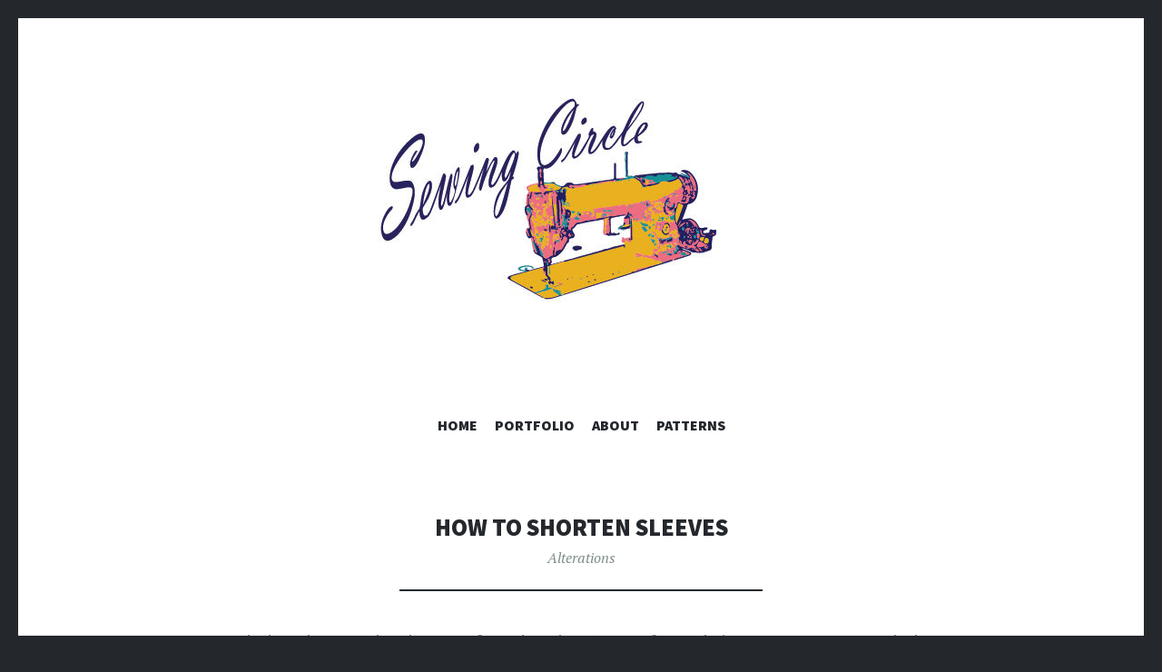

--- FILE ---
content_type: text/html; charset=UTF-8
request_url: http://www.mollymette.com/blog/2016/12/25/how-to-shorten-sleeves/
body_size: 9828
content:
<!DOCTYPE html>
<html lang="en-US">
<head>
<meta charset="UTF-8">
<meta name="viewport" content="width=device-width, initial-scale=1">
<link rel="profile" href="http://gmpg.org/xfn/11">
<link rel="pingback" href="http://www.mollymette.com/blog/xmlrpc.php">

<title>How to Shorten Sleeves</title>
<meta name='robots' content='max-image-preview:large' />
<link rel='dns-prefetch' href='//fonts.googleapis.com' />
<link rel="alternate" type="application/rss+xml" title=" &raquo; Feed" href="http://www.mollymette.com/blog/feed/" />
<link rel="alternate" type="application/rss+xml" title=" &raquo; Comments Feed" href="http://www.mollymette.com/blog/comments/feed/" />
<link rel="alternate" title="oEmbed (JSON)" type="application/json+oembed" href="http://www.mollymette.com/blog/wp-json/oembed/1.0/embed?url=http%3A%2F%2Fwww.mollymette.com%2Fblog%2F2016%2F12%2F25%2Fhow-to-shorten-sleeves%2F" />
<link rel="alternate" title="oEmbed (XML)" type="text/xml+oembed" href="http://www.mollymette.com/blog/wp-json/oembed/1.0/embed?url=http%3A%2F%2Fwww.mollymette.com%2Fblog%2F2016%2F12%2F25%2Fhow-to-shorten-sleeves%2F&#038;format=xml" />
<style id='wp-img-auto-sizes-contain-inline-css' type='text/css'>
img:is([sizes=auto i],[sizes^="auto," i]){contain-intrinsic-size:3000px 1500px}
/*# sourceURL=wp-img-auto-sizes-contain-inline-css */
</style>
<style id='wp-emoji-styles-inline-css' type='text/css'>

	img.wp-smiley, img.emoji {
		display: inline !important;
		border: none !important;
		box-shadow: none !important;
		height: 1em !important;
		width: 1em !important;
		margin: 0 0.07em !important;
		vertical-align: -0.1em !important;
		background: none !important;
		padding: 0 !important;
	}
/*# sourceURL=wp-emoji-styles-inline-css */
</style>
<style id='wp-block-library-inline-css' type='text/css'>
:root{--wp-block-synced-color:#7a00df;--wp-block-synced-color--rgb:122,0,223;--wp-bound-block-color:var(--wp-block-synced-color);--wp-editor-canvas-background:#ddd;--wp-admin-theme-color:#007cba;--wp-admin-theme-color--rgb:0,124,186;--wp-admin-theme-color-darker-10:#006ba1;--wp-admin-theme-color-darker-10--rgb:0,107,160.5;--wp-admin-theme-color-darker-20:#005a87;--wp-admin-theme-color-darker-20--rgb:0,90,135;--wp-admin-border-width-focus:2px}@media (min-resolution:192dpi){:root{--wp-admin-border-width-focus:1.5px}}.wp-element-button{cursor:pointer}:root .has-very-light-gray-background-color{background-color:#eee}:root .has-very-dark-gray-background-color{background-color:#313131}:root .has-very-light-gray-color{color:#eee}:root .has-very-dark-gray-color{color:#313131}:root .has-vivid-green-cyan-to-vivid-cyan-blue-gradient-background{background:linear-gradient(135deg,#00d084,#0693e3)}:root .has-purple-crush-gradient-background{background:linear-gradient(135deg,#34e2e4,#4721fb 50%,#ab1dfe)}:root .has-hazy-dawn-gradient-background{background:linear-gradient(135deg,#faaca8,#dad0ec)}:root .has-subdued-olive-gradient-background{background:linear-gradient(135deg,#fafae1,#67a671)}:root .has-atomic-cream-gradient-background{background:linear-gradient(135deg,#fdd79a,#004a59)}:root .has-nightshade-gradient-background{background:linear-gradient(135deg,#330968,#31cdcf)}:root .has-midnight-gradient-background{background:linear-gradient(135deg,#020381,#2874fc)}:root{--wp--preset--font-size--normal:16px;--wp--preset--font-size--huge:42px}.has-regular-font-size{font-size:1em}.has-larger-font-size{font-size:2.625em}.has-normal-font-size{font-size:var(--wp--preset--font-size--normal)}.has-huge-font-size{font-size:var(--wp--preset--font-size--huge)}.has-text-align-center{text-align:center}.has-text-align-left{text-align:left}.has-text-align-right{text-align:right}.has-fit-text{white-space:nowrap!important}#end-resizable-editor-section{display:none}.aligncenter{clear:both}.items-justified-left{justify-content:flex-start}.items-justified-center{justify-content:center}.items-justified-right{justify-content:flex-end}.items-justified-space-between{justify-content:space-between}.screen-reader-text{border:0;clip-path:inset(50%);height:1px;margin:-1px;overflow:hidden;padding:0;position:absolute;width:1px;word-wrap:normal!important}.screen-reader-text:focus{background-color:#ddd;clip-path:none;color:#444;display:block;font-size:1em;height:auto;left:5px;line-height:normal;padding:15px 23px 14px;text-decoration:none;top:5px;width:auto;z-index:100000}html :where(.has-border-color){border-style:solid}html :where([style*=border-top-color]){border-top-style:solid}html :where([style*=border-right-color]){border-right-style:solid}html :where([style*=border-bottom-color]){border-bottom-style:solid}html :where([style*=border-left-color]){border-left-style:solid}html :where([style*=border-width]){border-style:solid}html :where([style*=border-top-width]){border-top-style:solid}html :where([style*=border-right-width]){border-right-style:solid}html :where([style*=border-bottom-width]){border-bottom-style:solid}html :where([style*=border-left-width]){border-left-style:solid}html :where(img[class*=wp-image-]){height:auto;max-width:100%}:where(figure){margin:0 0 1em}html :where(.is-position-sticky){--wp-admin--admin-bar--position-offset:var(--wp-admin--admin-bar--height,0px)}@media screen and (max-width:600px){html :where(.is-position-sticky){--wp-admin--admin-bar--position-offset:0px}}

/*# sourceURL=wp-block-library-inline-css */
</style><style id='global-styles-inline-css' type='text/css'>
:root{--wp--preset--aspect-ratio--square: 1;--wp--preset--aspect-ratio--4-3: 4/3;--wp--preset--aspect-ratio--3-4: 3/4;--wp--preset--aspect-ratio--3-2: 3/2;--wp--preset--aspect-ratio--2-3: 2/3;--wp--preset--aspect-ratio--16-9: 16/9;--wp--preset--aspect-ratio--9-16: 9/16;--wp--preset--color--black: #000000;--wp--preset--color--cyan-bluish-gray: #abb8c3;--wp--preset--color--white: #ffffff;--wp--preset--color--pale-pink: #f78da7;--wp--preset--color--vivid-red: #cf2e2e;--wp--preset--color--luminous-vivid-orange: #ff6900;--wp--preset--color--luminous-vivid-amber: #fcb900;--wp--preset--color--light-green-cyan: #7bdcb5;--wp--preset--color--vivid-green-cyan: #00d084;--wp--preset--color--pale-cyan-blue: #8ed1fc;--wp--preset--color--vivid-cyan-blue: #0693e3;--wp--preset--color--vivid-purple: #9b51e0;--wp--preset--gradient--vivid-cyan-blue-to-vivid-purple: linear-gradient(135deg,rgb(6,147,227) 0%,rgb(155,81,224) 100%);--wp--preset--gradient--light-green-cyan-to-vivid-green-cyan: linear-gradient(135deg,rgb(122,220,180) 0%,rgb(0,208,130) 100%);--wp--preset--gradient--luminous-vivid-amber-to-luminous-vivid-orange: linear-gradient(135deg,rgb(252,185,0) 0%,rgb(255,105,0) 100%);--wp--preset--gradient--luminous-vivid-orange-to-vivid-red: linear-gradient(135deg,rgb(255,105,0) 0%,rgb(207,46,46) 100%);--wp--preset--gradient--very-light-gray-to-cyan-bluish-gray: linear-gradient(135deg,rgb(238,238,238) 0%,rgb(169,184,195) 100%);--wp--preset--gradient--cool-to-warm-spectrum: linear-gradient(135deg,rgb(74,234,220) 0%,rgb(151,120,209) 20%,rgb(207,42,186) 40%,rgb(238,44,130) 60%,rgb(251,105,98) 80%,rgb(254,248,76) 100%);--wp--preset--gradient--blush-light-purple: linear-gradient(135deg,rgb(255,206,236) 0%,rgb(152,150,240) 100%);--wp--preset--gradient--blush-bordeaux: linear-gradient(135deg,rgb(254,205,165) 0%,rgb(254,45,45) 50%,rgb(107,0,62) 100%);--wp--preset--gradient--luminous-dusk: linear-gradient(135deg,rgb(255,203,112) 0%,rgb(199,81,192) 50%,rgb(65,88,208) 100%);--wp--preset--gradient--pale-ocean: linear-gradient(135deg,rgb(255,245,203) 0%,rgb(182,227,212) 50%,rgb(51,167,181) 100%);--wp--preset--gradient--electric-grass: linear-gradient(135deg,rgb(202,248,128) 0%,rgb(113,206,126) 100%);--wp--preset--gradient--midnight: linear-gradient(135deg,rgb(2,3,129) 0%,rgb(40,116,252) 100%);--wp--preset--font-size--small: 13px;--wp--preset--font-size--medium: 20px;--wp--preset--font-size--large: 36px;--wp--preset--font-size--x-large: 42px;--wp--preset--spacing--20: 0.44rem;--wp--preset--spacing--30: 0.67rem;--wp--preset--spacing--40: 1rem;--wp--preset--spacing--50: 1.5rem;--wp--preset--spacing--60: 2.25rem;--wp--preset--spacing--70: 3.38rem;--wp--preset--spacing--80: 5.06rem;--wp--preset--shadow--natural: 6px 6px 9px rgba(0, 0, 0, 0.2);--wp--preset--shadow--deep: 12px 12px 50px rgba(0, 0, 0, 0.4);--wp--preset--shadow--sharp: 6px 6px 0px rgba(0, 0, 0, 0.2);--wp--preset--shadow--outlined: 6px 6px 0px -3px rgb(255, 255, 255), 6px 6px rgb(0, 0, 0);--wp--preset--shadow--crisp: 6px 6px 0px rgb(0, 0, 0);}:where(.is-layout-flex){gap: 0.5em;}:where(.is-layout-grid){gap: 0.5em;}body .is-layout-flex{display: flex;}.is-layout-flex{flex-wrap: wrap;align-items: center;}.is-layout-flex > :is(*, div){margin: 0;}body .is-layout-grid{display: grid;}.is-layout-grid > :is(*, div){margin: 0;}:where(.wp-block-columns.is-layout-flex){gap: 2em;}:where(.wp-block-columns.is-layout-grid){gap: 2em;}:where(.wp-block-post-template.is-layout-flex){gap: 1.25em;}:where(.wp-block-post-template.is-layout-grid){gap: 1.25em;}.has-black-color{color: var(--wp--preset--color--black) !important;}.has-cyan-bluish-gray-color{color: var(--wp--preset--color--cyan-bluish-gray) !important;}.has-white-color{color: var(--wp--preset--color--white) !important;}.has-pale-pink-color{color: var(--wp--preset--color--pale-pink) !important;}.has-vivid-red-color{color: var(--wp--preset--color--vivid-red) !important;}.has-luminous-vivid-orange-color{color: var(--wp--preset--color--luminous-vivid-orange) !important;}.has-luminous-vivid-amber-color{color: var(--wp--preset--color--luminous-vivid-amber) !important;}.has-light-green-cyan-color{color: var(--wp--preset--color--light-green-cyan) !important;}.has-vivid-green-cyan-color{color: var(--wp--preset--color--vivid-green-cyan) !important;}.has-pale-cyan-blue-color{color: var(--wp--preset--color--pale-cyan-blue) !important;}.has-vivid-cyan-blue-color{color: var(--wp--preset--color--vivid-cyan-blue) !important;}.has-vivid-purple-color{color: var(--wp--preset--color--vivid-purple) !important;}.has-black-background-color{background-color: var(--wp--preset--color--black) !important;}.has-cyan-bluish-gray-background-color{background-color: var(--wp--preset--color--cyan-bluish-gray) !important;}.has-white-background-color{background-color: var(--wp--preset--color--white) !important;}.has-pale-pink-background-color{background-color: var(--wp--preset--color--pale-pink) !important;}.has-vivid-red-background-color{background-color: var(--wp--preset--color--vivid-red) !important;}.has-luminous-vivid-orange-background-color{background-color: var(--wp--preset--color--luminous-vivid-orange) !important;}.has-luminous-vivid-amber-background-color{background-color: var(--wp--preset--color--luminous-vivid-amber) !important;}.has-light-green-cyan-background-color{background-color: var(--wp--preset--color--light-green-cyan) !important;}.has-vivid-green-cyan-background-color{background-color: var(--wp--preset--color--vivid-green-cyan) !important;}.has-pale-cyan-blue-background-color{background-color: var(--wp--preset--color--pale-cyan-blue) !important;}.has-vivid-cyan-blue-background-color{background-color: var(--wp--preset--color--vivid-cyan-blue) !important;}.has-vivid-purple-background-color{background-color: var(--wp--preset--color--vivid-purple) !important;}.has-black-border-color{border-color: var(--wp--preset--color--black) !important;}.has-cyan-bluish-gray-border-color{border-color: var(--wp--preset--color--cyan-bluish-gray) !important;}.has-white-border-color{border-color: var(--wp--preset--color--white) !important;}.has-pale-pink-border-color{border-color: var(--wp--preset--color--pale-pink) !important;}.has-vivid-red-border-color{border-color: var(--wp--preset--color--vivid-red) !important;}.has-luminous-vivid-orange-border-color{border-color: var(--wp--preset--color--luminous-vivid-orange) !important;}.has-luminous-vivid-amber-border-color{border-color: var(--wp--preset--color--luminous-vivid-amber) !important;}.has-light-green-cyan-border-color{border-color: var(--wp--preset--color--light-green-cyan) !important;}.has-vivid-green-cyan-border-color{border-color: var(--wp--preset--color--vivid-green-cyan) !important;}.has-pale-cyan-blue-border-color{border-color: var(--wp--preset--color--pale-cyan-blue) !important;}.has-vivid-cyan-blue-border-color{border-color: var(--wp--preset--color--vivid-cyan-blue) !important;}.has-vivid-purple-border-color{border-color: var(--wp--preset--color--vivid-purple) !important;}.has-vivid-cyan-blue-to-vivid-purple-gradient-background{background: var(--wp--preset--gradient--vivid-cyan-blue-to-vivid-purple) !important;}.has-light-green-cyan-to-vivid-green-cyan-gradient-background{background: var(--wp--preset--gradient--light-green-cyan-to-vivid-green-cyan) !important;}.has-luminous-vivid-amber-to-luminous-vivid-orange-gradient-background{background: var(--wp--preset--gradient--luminous-vivid-amber-to-luminous-vivid-orange) !important;}.has-luminous-vivid-orange-to-vivid-red-gradient-background{background: var(--wp--preset--gradient--luminous-vivid-orange-to-vivid-red) !important;}.has-very-light-gray-to-cyan-bluish-gray-gradient-background{background: var(--wp--preset--gradient--very-light-gray-to-cyan-bluish-gray) !important;}.has-cool-to-warm-spectrum-gradient-background{background: var(--wp--preset--gradient--cool-to-warm-spectrum) !important;}.has-blush-light-purple-gradient-background{background: var(--wp--preset--gradient--blush-light-purple) !important;}.has-blush-bordeaux-gradient-background{background: var(--wp--preset--gradient--blush-bordeaux) !important;}.has-luminous-dusk-gradient-background{background: var(--wp--preset--gradient--luminous-dusk) !important;}.has-pale-ocean-gradient-background{background: var(--wp--preset--gradient--pale-ocean) !important;}.has-electric-grass-gradient-background{background: var(--wp--preset--gradient--electric-grass) !important;}.has-midnight-gradient-background{background: var(--wp--preset--gradient--midnight) !important;}.has-small-font-size{font-size: var(--wp--preset--font-size--small) !important;}.has-medium-font-size{font-size: var(--wp--preset--font-size--medium) !important;}.has-large-font-size{font-size: var(--wp--preset--font-size--large) !important;}.has-x-large-font-size{font-size: var(--wp--preset--font-size--x-large) !important;}
/*# sourceURL=global-styles-inline-css */
</style>

<style id='classic-theme-styles-inline-css' type='text/css'>
/*! This file is auto-generated */
.wp-block-button__link{color:#fff;background-color:#32373c;border-radius:9999px;box-shadow:none;text-decoration:none;padding:calc(.667em + 2px) calc(1.333em + 2px);font-size:1.125em}.wp-block-file__button{background:#32373c;color:#fff;text-decoration:none}
/*# sourceURL=/wp-includes/css/classic-themes.min.css */
</style>
<link rel='stylesheet' id='illustratr-source-sans-pro-css' href='https://fonts.googleapis.com/css?family=Source+Sans+Pro%3A400%2C700%2C900%2C400italic%2C700italic%2C900italic&#038;subset=latin%2Clatin-ext' type='text/css' media='all' />
<link rel='stylesheet' id='illustratr-pt-serif-css' href='https://fonts.googleapis.com/css?family=PT+Serif%3A400%2C700%2C400italic%2C700italic&#038;subset=latin%2Clatin-ext' type='text/css' media='all' />
<link rel='stylesheet' id='illustratr-source-code-pro-css' href='https://fonts.googleapis.com/css?family=Source+Code+Pro' type='text/css' media='all' />
<link rel='stylesheet' id='genericons-css' href='http://www.mollymette.com/blog/wp-content/themes/illustratr/genericons/genericons.css?ver=3.4.1' type='text/css' media='all' />
<link rel='stylesheet' id='illustratr-style-css' href='http://www.mollymette.com/blog/wp-content/themes/illustratr/style.css?ver=6.9' type='text/css' media='all' />
<script type="text/javascript" src="http://www.mollymette.com/blog/wp-includes/js/jquery/jquery.min.js?ver=3.7.1" id="jquery-core-js"></script>
<script type="text/javascript" src="http://www.mollymette.com/blog/wp-includes/js/jquery/jquery-migrate.min.js?ver=3.4.1" id="jquery-migrate-js"></script>
<link rel="https://api.w.org/" href="http://www.mollymette.com/blog/wp-json/" /><link rel="alternate" title="JSON" type="application/json" href="http://www.mollymette.com/blog/wp-json/wp/v2/posts/98" /><link rel="EditURI" type="application/rsd+xml" title="RSD" href="http://www.mollymette.com/blog/xmlrpc.php?rsd" />
<meta name="generator" content="WordPress 6.9" />
<link rel="canonical" href="http://www.mollymette.com/blog/2016/12/25/how-to-shorten-sleeves/" />
<link rel='shortlink' href='http://www.mollymette.com/blog/?p=98' />
<style type="text/css">.recentcomments a{display:inline !important;padding:0 !important;margin:0 !important;}</style><link rel="icon" href="http://www.mollymette.com/blog/wp-content/uploads/2016/12/cropped-Header-Sewing-Circle-color-1-32x32.jpg" sizes="32x32" />
<link rel="icon" href="http://www.mollymette.com/blog/wp-content/uploads/2016/12/cropped-Header-Sewing-Circle-color-1-192x192.jpg" sizes="192x192" />
<link rel="apple-touch-icon" href="http://www.mollymette.com/blog/wp-content/uploads/2016/12/cropped-Header-Sewing-Circle-color-1-180x180.jpg" />
<meta name="msapplication-TileImage" content="http://www.mollymette.com/blog/wp-content/uploads/2016/12/cropped-Header-Sewing-Circle-color-1-270x270.jpg" />
</head>

<body class="wp-singular post-template-default single single-post postid-98 single-format-image wp-theme-illustratr body-borders has-header-image">
<div id="page" class="hfeed site">

	<header id="masthead" class="site-header" role="banner">
					<div class="site-image">
				<a href="http://www.mollymette.com/blog/" title="" rel="home"><img src="http://www.mollymette.com/blog/wp-content/uploads/2016/12/cropped-Header-Sewing-Circle-color2-2-1.jpg" width="768" height="236" alt="" class="header-image" /></a>
			</div><!-- .site-image -->
		
		<div class="site-branding">
						<h1 class="site-title"><a href="http://www.mollymette.com/blog/" rel="home"></a></h1>
			<h2 class="site-description"></h2>
		</div><!-- .site-branding -->

					<nav id="site-navigation" class="main-navigation" role="navigation">
				<h1 class="menu-toggle"><span class="genericon genericon-menu"><span class="screen-reader-text">Menu</span></span></h1>
				<a class="skip-link screen-reader-text" href="#content">Skip to content</a>

				<div class="menu-wrapper"><ul id="menu-top-menu" class="clear"><li id="menu-item-72" class="menu-item menu-item-type-custom menu-item-object-custom menu-item-home menu-item-72"><a href="http://www.mollymette.com/blog">Home</a></li>
<li id="menu-item-73" class="menu-item menu-item-type-post_type menu-item-object-page menu-item-73"><a href="http://www.mollymette.com/blog/portfolio/">Portfolio</a></li>
<li id="menu-item-74" class="menu-item menu-item-type-post_type menu-item-object-page menu-item-74"><a href="http://www.mollymette.com/blog/sample-page/">About</a></li>
<li id="menu-item-175" class="menu-item menu-item-type-post_type menu-item-object-page menu-item-175"><a href="http://www.mollymette.com/blog/patterns/">Patterns</a></li>
</ul></div>			</nav><!-- #site-navigation -->
			</header><!-- #masthead -->

	<div id="content" class="site-content">

	<div id="primary" class="content-area">
		<main id="main" class="site-main" role="main">

		
			
<article id="post-98" class="post-98 post type-post status-publish format-image hentry category-alterations post_format-post-format-image">

	<header class="entry-header">
		<h1 class="entry-title">How to Shorten Sleeves</h1>
					<span class="cat-links"><a href="http://www.mollymette.com/blog/category/alterations/" rel="category tag">Alterations</a></span>
			</header><!-- .entry-header -->

		<div class="entry-content">
		<p>I needed to shorten the sleeves of my daughter&#8217;s coat for a Christmas party, so I took the opportunity to take some photos and share a really useful alteration with you. She has been wearing the jacket with the sleeves rolled up, but since this is such a quick alteration I decided to take the time to do it.</p>
<p>If you have ever turned a jacket inside out and seen a small area of top stitching on the lining of one jacket sleeve you may have thought that the sleeve had already been altered or maybe that it was a mistake in manufacturing. Actually it is intentional and it is meant to make the jacket easier to alter. I&#8217;ll quickly explain how this works and then show you step by step.</p>
<p>The quick explanation is that you are going to undo the area of top stitching on the lining of one sleeve and turn both sleeves inside out through this opening. You then add stitching the distance you would like to shorten, away from the existing stitching and trim. Pull the sleeves back through the opening, press, restitch the opening on the sleeve lining and voila you are done!</p>
<p>So this is the jacket before alterations. The sleeves are rolled up because my daughter has been wearing them like that for the last few weeks.</p>
<p><img fetchpriority="high" decoding="async" class="aligncenter wp-image-120 size-large" src="http://www.mollymette.com/blog/wp-content/uploads/2016/12/Shortening-sleeves1-1024x683.jpg" width="663" height="442" srcset="http://www.mollymette.com/blog/wp-content/uploads/2016/12/Shortening-sleeves1-1024x683.jpg 1024w, http://www.mollymette.com/blog/wp-content/uploads/2016/12/Shortening-sleeves1-300x200.jpg 300w, http://www.mollymette.com/blog/wp-content/uploads/2016/12/Shortening-sleeves1-768x512.jpg 768w, http://www.mollymette.com/blog/wp-content/uploads/2016/12/Shortening-sleeves1-982x655.jpg 982w, http://www.mollymette.com/blog/wp-content/uploads/2016/12/Shortening-sleeves1-400x267.jpg 400w" sizes="(max-width: 663px) 100vw, 663px" /></p>
<p>Now for the step by step.</p>
<ol>
<li>Fist measure how much you need to shorten the sleeves. Note it somewhere. You will need that info later.<img decoding="async" class="aligncenter wp-image-144 size-large" src="http://www.mollymette.com/blog/wp-content/uploads/2016/12/Shortening-sleeves3-1-1024x683.jpg" width="663" height="442" srcset="http://www.mollymette.com/blog/wp-content/uploads/2016/12/Shortening-sleeves3-1-1024x683.jpg 1024w, http://www.mollymette.com/blog/wp-content/uploads/2016/12/Shortening-sleeves3-1-300x200.jpg 300w, http://www.mollymette.com/blog/wp-content/uploads/2016/12/Shortening-sleeves3-1-768x512.jpg 768w, http://www.mollymette.com/blog/wp-content/uploads/2016/12/Shortening-sleeves3-1-982x655.jpg 982w, http://www.mollymette.com/blog/wp-content/uploads/2016/12/Shortening-sleeves3-1-400x267.jpg 400w" sizes="(max-width: 663px) 100vw, 663px" /></li>
<li>Turn your jacket inside out and find the area of top stitching on the lining sleeve.<img decoding="async" class="aligncenter wp-image-141 size-large" src="http://www.mollymette.com/blog/wp-content/uploads/2016/12/Shortening-sleeves5-1-1024x683.jpg" width="663" height="442" srcset="http://www.mollymette.com/blog/wp-content/uploads/2016/12/Shortening-sleeves5-1-1024x683.jpg 1024w, http://www.mollymette.com/blog/wp-content/uploads/2016/12/Shortening-sleeves5-1-300x200.jpg 300w, http://www.mollymette.com/blog/wp-content/uploads/2016/12/Shortening-sleeves5-1-768x512.jpg 768w, http://www.mollymette.com/blog/wp-content/uploads/2016/12/Shortening-sleeves5-1-982x655.jpg 982w, http://www.mollymette.com/blog/wp-content/uploads/2016/12/Shortening-sleeves5-1-400x267.jpg 400w" sizes="(max-width: 663px) 100vw, 663px" /><img loading="lazy" decoding="async" class="aligncenter wp-image-140 size-large" src="http://www.mollymette.com/blog/wp-content/uploads/2016/12/Shortening-sleeves4-1-1024x683.jpg" width="663" height="442" srcset="http://www.mollymette.com/blog/wp-content/uploads/2016/12/Shortening-sleeves4-1-1024x683.jpg 1024w, http://www.mollymette.com/blog/wp-content/uploads/2016/12/Shortening-sleeves4-1-300x200.jpg 300w, http://www.mollymette.com/blog/wp-content/uploads/2016/12/Shortening-sleeves4-1-768x512.jpg 768w, http://www.mollymette.com/blog/wp-content/uploads/2016/12/Shortening-sleeves4-1-982x655.jpg 982w, http://www.mollymette.com/blog/wp-content/uploads/2016/12/Shortening-sleeves4-1-400x267.jpg 400w" sizes="auto, (max-width: 663px) 100vw, 663px" /></li>
<li>Release the stitching using a seam ripper. Don&#8217;t worry about reinforcing the ends. That was already done for you in manufacturing. Wasn&#8217;t that nice of them? <img loading="lazy" decoding="async" class="aligncenter wp-image-125 size-large" src="http://www.mollymette.com/blog/wp-content/uploads/2016/12/Shortening-sleeves6-1024x683.jpg" width="663" height="442" srcset="http://www.mollymette.com/blog/wp-content/uploads/2016/12/Shortening-sleeves6-1024x683.jpg 1024w, http://www.mollymette.com/blog/wp-content/uploads/2016/12/Shortening-sleeves6-300x200.jpg 300w, http://www.mollymette.com/blog/wp-content/uploads/2016/12/Shortening-sleeves6-768x512.jpg 768w, http://www.mollymette.com/blog/wp-content/uploads/2016/12/Shortening-sleeves6-982x655.jpg 982w, http://www.mollymette.com/blog/wp-content/uploads/2016/12/Shortening-sleeves6-400x267.jpg 400w" sizes="auto, (max-width: 663px) 100vw, 663px" /><img loading="lazy" decoding="async" class="aligncenter wp-image-126 size-large" src="http://www.mollymette.com/blog/wp-content/uploads/2016/12/Shortening-sleeves7-1024x683.jpg" width="663" height="442" srcset="http://www.mollymette.com/blog/wp-content/uploads/2016/12/Shortening-sleeves7-1024x683.jpg 1024w, http://www.mollymette.com/blog/wp-content/uploads/2016/12/Shortening-sleeves7-300x200.jpg 300w, http://www.mollymette.com/blog/wp-content/uploads/2016/12/Shortening-sleeves7-768x512.jpg 768w, http://www.mollymette.com/blog/wp-content/uploads/2016/12/Shortening-sleeves7-982x655.jpg 982w, http://www.mollymette.com/blog/wp-content/uploads/2016/12/Shortening-sleeves7-400x267.jpg 400w" sizes="auto, (max-width: 663px) 100vw, 663px" /> <img loading="lazy" decoding="async" class="aligncenter wp-image-127 size-large" src="http://www.mollymette.com/blog/wp-content/uploads/2016/12/Shortening-sleeves8-1024x683.jpg" width="663" height="442" srcset="http://www.mollymette.com/blog/wp-content/uploads/2016/12/Shortening-sleeves8-1024x683.jpg 1024w, http://www.mollymette.com/blog/wp-content/uploads/2016/12/Shortening-sleeves8-300x200.jpg 300w, http://www.mollymette.com/blog/wp-content/uploads/2016/12/Shortening-sleeves8-768x512.jpg 768w, http://www.mollymette.com/blog/wp-content/uploads/2016/12/Shortening-sleeves8-982x655.jpg 982w, http://www.mollymette.com/blog/wp-content/uploads/2016/12/Shortening-sleeves8-400x267.jpg 400w" sizes="auto, (max-width: 663px) 100vw, 663px" /></li>
<li>Now you can reach through that opening and grab the opposite sleeve and pull it all the way through the torso area and out of the opening on the other sleeve.<img loading="lazy" decoding="async" class="aligncenter wp-image-128 size-large" src="http://www.mollymette.com/blog/wp-content/uploads/2016/12/Shortening-sleeves9-1024x683.jpg" width="663" height="442" srcset="http://www.mollymette.com/blog/wp-content/uploads/2016/12/Shortening-sleeves9-1024x683.jpg 1024w, http://www.mollymette.com/blog/wp-content/uploads/2016/12/Shortening-sleeves9-300x200.jpg 300w, http://www.mollymette.com/blog/wp-content/uploads/2016/12/Shortening-sleeves9-768x512.jpg 768w, http://www.mollymette.com/blog/wp-content/uploads/2016/12/Shortening-sleeves9-982x655.jpg 982w, http://www.mollymette.com/blog/wp-content/uploads/2016/12/Shortening-sleeves9-400x267.jpg 400w" sizes="auto, (max-width: 663px) 100vw, 663px" />This is me sticking my arm through the opening and reaching all the way through the body of the jacket to the opposite sleeve to pull it through the opening.</li>
<li>Then pull the end of the remaining sleeve through the opening as well. This should give you two inside out sleeve ends sticking out of the hole created by releasing the top stitching.<img loading="lazy" decoding="async" class="aligncenter wp-image-129 size-large" src="http://www.mollymette.com/blog/wp-content/uploads/2016/12/Shortening-sleeves10-1024x683.jpg" width="663" height="442" srcset="http://www.mollymette.com/blog/wp-content/uploads/2016/12/Shortening-sleeves10-1024x683.jpg 1024w, http://www.mollymette.com/blog/wp-content/uploads/2016/12/Shortening-sleeves10-300x200.jpg 300w, http://www.mollymette.com/blog/wp-content/uploads/2016/12/Shortening-sleeves10-768x512.jpg 768w, http://www.mollymette.com/blog/wp-content/uploads/2016/12/Shortening-sleeves10-982x655.jpg 982w, http://www.mollymette.com/blog/wp-content/uploads/2016/12/Shortening-sleeves10-400x267.jpg 400w" sizes="auto, (max-width: 663px) 100vw, 663px" /></li>
<li>There is probably a little bit of stitching that is holding the sleeve end to the seam allowance on the sleeve. This prevents the lining from pushing out when you put your arm through. Just note how deep the fold is and then release the stitching with a seam ripper. (Either write it down somewhere or do one sleeve at a time, so you can look back at the one that is still intact to see how much of a fold back is there.)<img loading="lazy" decoding="async" class="aligncenter wp-image-130 size-large" src="http://www.mollymette.com/blog/wp-content/uploads/2016/12/Shortening-sleeves11-1024x683.jpg" width="663" height="442" srcset="http://www.mollymette.com/blog/wp-content/uploads/2016/12/Shortening-sleeves11-1024x683.jpg 1024w, http://www.mollymette.com/blog/wp-content/uploads/2016/12/Shortening-sleeves11-300x200.jpg 300w, http://www.mollymette.com/blog/wp-content/uploads/2016/12/Shortening-sleeves11-768x512.jpg 768w, http://www.mollymette.com/blog/wp-content/uploads/2016/12/Shortening-sleeves11-982x655.jpg 982w, http://www.mollymette.com/blog/wp-content/uploads/2016/12/Shortening-sleeves11-400x267.jpg 400w" sizes="auto, (max-width: 663px) 100vw, 663px" />You can see that there is a little bit of stitching there that is preventing the sleeve from laying flat.</li>
<li>Once you have the fold back released, the sleeve should lay flat and you can add stitching the distance you would like to shorten the sleeves away from the existing stitching. Use pins to keep the lining from sliding around during sewing, but remove them before your presser foot reaches them. I do not recommend sewing over needles not only because your needle will occasionally hit a pin and break, but also because pins do not allow your fabric to lay flat so you end up with little wobbles in your stitch line when you sew over fabric being held by a needle. <img loading="lazy" decoding="async" class="aligncenter wp-image-131 size-large" src="http://www.mollymette.com/blog/wp-content/uploads/2016/12/Shortening-sleeves12-1024x683.jpg" width="663" height="442" srcset="http://www.mollymette.com/blog/wp-content/uploads/2016/12/Shortening-sleeves12-1024x683.jpg 1024w, http://www.mollymette.com/blog/wp-content/uploads/2016/12/Shortening-sleeves12-300x200.jpg 300w, http://www.mollymette.com/blog/wp-content/uploads/2016/12/Shortening-sleeves12-768x512.jpg 768w, http://www.mollymette.com/blog/wp-content/uploads/2016/12/Shortening-sleeves12-982x655.jpg 982w, http://www.mollymette.com/blog/wp-content/uploads/2016/12/Shortening-sleeves12-400x267.jpg 400w" sizes="auto, (max-width: 663px) 100vw, 663px" />On most machines adult size jacket sleeves will fit around the sewing area. There may be a removable section on your machine that makes the sewing area smaller. This is exactly what that adjustment is for, fitting things like sleeve ends. However since this sleeve is on a child&#8217;s jacket so it doesn&#8217;t fit around the sewing area and I am having to kind of look down into a little hole. This is where pinning is really important.<img loading="lazy" decoding="async" class="aligncenter wp-image-132 size-large" src="http://www.mollymette.com/blog/wp-content/uploads/2016/12/Shortening-sleeves13-1024x683.jpg" width="663" height="442" srcset="http://www.mollymette.com/blog/wp-content/uploads/2016/12/Shortening-sleeves13-1024x683.jpg 1024w, http://www.mollymette.com/blog/wp-content/uploads/2016/12/Shortening-sleeves13-300x200.jpg 300w, http://www.mollymette.com/blog/wp-content/uploads/2016/12/Shortening-sleeves13-768x512.jpg 768w, http://www.mollymette.com/blog/wp-content/uploads/2016/12/Shortening-sleeves13-982x655.jpg 982w, http://www.mollymette.com/blog/wp-content/uploads/2016/12/Shortening-sleeves13-400x267.jpg 400w" sizes="auto, (max-width: 663px) 100vw, 663px" /></li>
<li>This is what it should look like when you are done.<img loading="lazy" decoding="async" class="aligncenter wp-image-133 size-large" src="http://www.mollymette.com/blog/wp-content/uploads/2016/12/Shortening-sleeves14-1024x683.jpg" width="663" height="442" srcset="http://www.mollymette.com/blog/wp-content/uploads/2016/12/Shortening-sleeves14-1024x683.jpg 1024w, http://www.mollymette.com/blog/wp-content/uploads/2016/12/Shortening-sleeves14-300x200.jpg 300w, http://www.mollymette.com/blog/wp-content/uploads/2016/12/Shortening-sleeves14-768x512.jpg 768w, http://www.mollymette.com/blog/wp-content/uploads/2016/12/Shortening-sleeves14-982x655.jpg 982w, http://www.mollymette.com/blog/wp-content/uploads/2016/12/Shortening-sleeves14-400x267.jpg 400w" sizes="auto, (max-width: 663px) 100vw, 663px" />Hopefully you can see the second line of stitching. I wish I could say it is in a contrasting color so you can see it better, but in reality that is just what I already had threaded. I was trying to hurry.</li>
<li>I trimmed the excess fabric, but if it is a lighter weight fabric or if you think you will need to lengthen the sleeves later, you could leave the excess. It will just add bulk. <img loading="lazy" decoding="async" class="aligncenter wp-image-147 size-large" src="http://www.mollymette.com/blog/wp-content/uploads/2016/12/Shortening-sleeves15-1-1024x683.jpg" width="663" height="442" srcset="http://www.mollymette.com/blog/wp-content/uploads/2016/12/Shortening-sleeves15-1-1024x683.jpg 1024w, http://www.mollymette.com/blog/wp-content/uploads/2016/12/Shortening-sleeves15-1-300x200.jpg 300w, http://www.mollymette.com/blog/wp-content/uploads/2016/12/Shortening-sleeves15-1-768x512.jpg 768w, http://www.mollymette.com/blog/wp-content/uploads/2016/12/Shortening-sleeves15-1-982x655.jpg 982w, http://www.mollymette.com/blog/wp-content/uploads/2016/12/Shortening-sleeves15-1-400x267.jpg 400w" sizes="auto, (max-width: 663px) 100vw, 663px" /></li>
<li>Next add the fold back. Remember this  keeps the lining from pushing out when you put the jacket on. It is also the amount that the face fabric folds back into the sleeve. If you look at jacket sleeves you will notice that the lining doesn&#8217;t come all the way to the end of the sleeve. It is set back a little. This is a product of the way the pattern is made. The lining sleeve is shorter than the face fabric sleeve, but to make sure that the lining doesn&#8217;t shift when you put your arm through and poke out of the end, you need to secure the fold back on the inside of the sleeve. You do this by folding the end of the sleeve back by the amount of the original fold back and tack the end of the sleeve to the seam allowance on the sleeve seam. If there is more than one sleeve seam, then tack the fold back in several locations.<img loading="lazy" decoding="async" class="aligncenter wp-image-146 size-large" src="http://www.mollymette.com/blog/wp-content/uploads/2016/12/Shortening-sleeves16-1024x683.jpg" width="663" height="442" srcset="http://www.mollymette.com/blog/wp-content/uploads/2016/12/Shortening-sleeves16-1024x683.jpg 1024w, http://www.mollymette.com/blog/wp-content/uploads/2016/12/Shortening-sleeves16-300x200.jpg 300w, http://www.mollymette.com/blog/wp-content/uploads/2016/12/Shortening-sleeves16-768x512.jpg 768w, http://www.mollymette.com/blog/wp-content/uploads/2016/12/Shortening-sleeves16-982x655.jpg 982w, http://www.mollymette.com/blog/wp-content/uploads/2016/12/Shortening-sleeves16-400x267.jpg 400w" sizes="auto, (max-width: 663px) 100vw, 663px" />Again, I usually have a hand sewing needle in my pin cushion already threaded, so this is just the color that was on there, but it does make it nice and visible.</li>
<li>Once you have that done on both sleeves, you can turn them right side out again and top stitch the opening in the lining.<img loading="lazy" decoding="async" class="aligncenter wp-image-148 size-large" src="http://www.mollymette.com/blog/wp-content/uploads/2016/12/Shortening-sleeves18-1024x683.jpg" width="663" height="442" srcset="http://www.mollymette.com/blog/wp-content/uploads/2016/12/Shortening-sleeves18-1024x683.jpg 1024w, http://www.mollymette.com/blog/wp-content/uploads/2016/12/Shortening-sleeves18-300x200.jpg 300w, http://www.mollymette.com/blog/wp-content/uploads/2016/12/Shortening-sleeves18-768x512.jpg 768w, http://www.mollymette.com/blog/wp-content/uploads/2016/12/Shortening-sleeves18-982x655.jpg 982w, http://www.mollymette.com/blog/wp-content/uploads/2016/12/Shortening-sleeves18-400x267.jpg 400w" sizes="auto, (max-width: 663px) 100vw, 663px" /></li>
<li style="text-align: left;">This is what it looked like when I was done.<img loading="lazy" decoding="async" class="aligncenter wp-image-149 size-large" src="http://www.mollymette.com/blog/wp-content/uploads/2016/12/Shortening-sleeves17-1-1024x577.jpg" width="663" height="374" srcset="http://www.mollymette.com/blog/wp-content/uploads/2016/12/Shortening-sleeves17-1-1024x577.jpg 1024w, http://www.mollymette.com/blog/wp-content/uploads/2016/12/Shortening-sleeves17-1-300x169.jpg 300w, http://www.mollymette.com/blog/wp-content/uploads/2016/12/Shortening-sleeves17-1-768x433.jpg 768w, http://www.mollymette.com/blog/wp-content/uploads/2016/12/Shortening-sleeves17-1-982x554.jpg 982w, http://www.mollymette.com/blog/wp-content/uploads/2016/12/Shortening-sleeves17-1-400x226.jpg 400w" sizes="auto, (max-width: 663px) 100vw, 663px" />Now all I have to do is press it and get all the dog hair off!<img loading="lazy" decoding="async" class="aligncenter wp-image-118 size-full" src="http://www.mollymette.com/blog/wp-content/uploads/2016/12/Shortening-sleeves20.jpg" width="3504" height="2336" srcset="http://www.mollymette.com/blog/wp-content/uploads/2016/12/Shortening-sleeves20.jpg 3504w, http://www.mollymette.com/blog/wp-content/uploads/2016/12/Shortening-sleeves20-300x200.jpg 300w, http://www.mollymette.com/blog/wp-content/uploads/2016/12/Shortening-sleeves20-768x512.jpg 768w, http://www.mollymette.com/blog/wp-content/uploads/2016/12/Shortening-sleeves20-1024x683.jpg 1024w, http://www.mollymette.com/blog/wp-content/uploads/2016/12/Shortening-sleeves20-982x655.jpg 982w, http://www.mollymette.com/blog/wp-content/uploads/2016/12/Shortening-sleeves20-400x267.jpg 400w" sizes="auto, (max-width: 3504px) 100vw, 3504px" />Ready for the party!</li>
</ol>
			</div><!-- .entry-content -->
	
	<footer class="entry-meta">
		<span class="posted-on"><a href="http://www.mollymette.com/blog/2016/12/25/how-to-shorten-sleeves/" rel="bookmark"><time class="entry-date published" datetime="2016-12-25T18:36:04+00:00">December 25, 2016</time><time class="updated" datetime="2016-12-25T18:59:36+00:00">December 25, 2016</time></a></span> <span class="byline"><span class="author vcard"><a class="url fn n" href="http://www.mollymette.com/blog/author/mollymette_6a7mvv/">Molly</a></span></span>
		<span class="entry-format"><a href="http://www.mollymette.com/blog/type/image/" title="All Image posts">Image</a></span>

		
		
			</footer><!-- .entry-meta -->
</article><!-- #post-## -->

			
				<nav class="navigation post-navigation" role="navigation">
		<h1 class="screen-reader-text">Post navigation</h1>
		<div class="nav-links">
			<div class="nav-previous"><a href="http://www.mollymette.com/blog/2016/12/22/wrap-skirt-cont/" rel="prev"><span class="meta-nav">&larr;</span> Wrap Skirt cont&#8230;.</a></div><div class="nav-next"><a href="http://www.mollymette.com/blog/2017/01/10/wrap-skirt-continued/" rel="next">Wrap skirt continued&#8230;. <span class="meta-nav">&rarr;</span></a></div>		</div><!-- .nav-links -->
	</nav><!-- .navigation -->
	
		
		</main><!-- #main -->
	</div><!-- #primary -->



	</div><!-- #content -->

	<footer id="colophon" class="site-footer" role="contentinfo">
		<div class="footer-area clear">
						<div class="site-info">
				<a href="http://wordpress.org/" rel="generator">Proudly powered by WordPress</a>
				<span class="sep"> | </span>
				Theme: Illustratr by <a href="http://wordpress.com/themes/illustratr/" rel="designer">WordPress.com</a>.			</div><!-- .site-info -->
		</div><!-- .footer-area -->
	</footer><!-- #colophon -->
</div><!-- #page -->

<script type="speculationrules">
{"prefetch":[{"source":"document","where":{"and":[{"href_matches":"/blog/*"},{"not":{"href_matches":["/blog/wp-*.php","/blog/wp-admin/*","/blog/wp-content/uploads/*","/blog/wp-content/*","/blog/wp-content/plugins/*","/blog/wp-content/themes/illustratr/*","/blog/*\\?(.+)"]}},{"not":{"selector_matches":"a[rel~=\"nofollow\"]"}},{"not":{"selector_matches":".no-prefetch, .no-prefetch a"}}]},"eagerness":"conservative"}]}
</script>
<script type="text/javascript" src="http://www.mollymette.com/blog/wp-content/themes/illustratr/js/navigation.js?ver=20120206" id="illustratr-navigation-js"></script>
<script type="text/javascript" src="http://www.mollymette.com/blog/wp-content/themes/illustratr/js/skip-link-focus-fix.js?ver=20130115" id="illustratr-skip-link-focus-fix-js"></script>
<script type="text/javascript" src="http://www.mollymette.com/blog/wp-includes/js/underscore.min.js?ver=1.13.7" id="underscore-js"></script>
<script type="text/javascript" src="http://www.mollymette.com/blog/wp-content/themes/illustratr/js/illustratr.js?ver=20140317" id="illustratr-script-js"></script>
<script id="wp-emoji-settings" type="application/json">
{"baseUrl":"https://s.w.org/images/core/emoji/17.0.2/72x72/","ext":".png","svgUrl":"https://s.w.org/images/core/emoji/17.0.2/svg/","svgExt":".svg","source":{"concatemoji":"http://www.mollymette.com/blog/wp-includes/js/wp-emoji-release.min.js?ver=6.9"}}
</script>
<script type="module">
/* <![CDATA[ */
/*! This file is auto-generated */
const a=JSON.parse(document.getElementById("wp-emoji-settings").textContent),o=(window._wpemojiSettings=a,"wpEmojiSettingsSupports"),s=["flag","emoji"];function i(e){try{var t={supportTests:e,timestamp:(new Date).valueOf()};sessionStorage.setItem(o,JSON.stringify(t))}catch(e){}}function c(e,t,n){e.clearRect(0,0,e.canvas.width,e.canvas.height),e.fillText(t,0,0);t=new Uint32Array(e.getImageData(0,0,e.canvas.width,e.canvas.height).data);e.clearRect(0,0,e.canvas.width,e.canvas.height),e.fillText(n,0,0);const a=new Uint32Array(e.getImageData(0,0,e.canvas.width,e.canvas.height).data);return t.every((e,t)=>e===a[t])}function p(e,t){e.clearRect(0,0,e.canvas.width,e.canvas.height),e.fillText(t,0,0);var n=e.getImageData(16,16,1,1);for(let e=0;e<n.data.length;e++)if(0!==n.data[e])return!1;return!0}function u(e,t,n,a){switch(t){case"flag":return n(e,"\ud83c\udff3\ufe0f\u200d\u26a7\ufe0f","\ud83c\udff3\ufe0f\u200b\u26a7\ufe0f")?!1:!n(e,"\ud83c\udde8\ud83c\uddf6","\ud83c\udde8\u200b\ud83c\uddf6")&&!n(e,"\ud83c\udff4\udb40\udc67\udb40\udc62\udb40\udc65\udb40\udc6e\udb40\udc67\udb40\udc7f","\ud83c\udff4\u200b\udb40\udc67\u200b\udb40\udc62\u200b\udb40\udc65\u200b\udb40\udc6e\u200b\udb40\udc67\u200b\udb40\udc7f");case"emoji":return!a(e,"\ud83e\u1fac8")}return!1}function f(e,t,n,a){let r;const o=(r="undefined"!=typeof WorkerGlobalScope&&self instanceof WorkerGlobalScope?new OffscreenCanvas(300,150):document.createElement("canvas")).getContext("2d",{willReadFrequently:!0}),s=(o.textBaseline="top",o.font="600 32px Arial",{});return e.forEach(e=>{s[e]=t(o,e,n,a)}),s}function r(e){var t=document.createElement("script");t.src=e,t.defer=!0,document.head.appendChild(t)}a.supports={everything:!0,everythingExceptFlag:!0},new Promise(t=>{let n=function(){try{var e=JSON.parse(sessionStorage.getItem(o));if("object"==typeof e&&"number"==typeof e.timestamp&&(new Date).valueOf()<e.timestamp+604800&&"object"==typeof e.supportTests)return e.supportTests}catch(e){}return null}();if(!n){if("undefined"!=typeof Worker&&"undefined"!=typeof OffscreenCanvas&&"undefined"!=typeof URL&&URL.createObjectURL&&"undefined"!=typeof Blob)try{var e="postMessage("+f.toString()+"("+[JSON.stringify(s),u.toString(),c.toString(),p.toString()].join(",")+"));",a=new Blob([e],{type:"text/javascript"});const r=new Worker(URL.createObjectURL(a),{name:"wpTestEmojiSupports"});return void(r.onmessage=e=>{i(n=e.data),r.terminate(),t(n)})}catch(e){}i(n=f(s,u,c,p))}t(n)}).then(e=>{for(const n in e)a.supports[n]=e[n],a.supports.everything=a.supports.everything&&a.supports[n],"flag"!==n&&(a.supports.everythingExceptFlag=a.supports.everythingExceptFlag&&a.supports[n]);var t;a.supports.everythingExceptFlag=a.supports.everythingExceptFlag&&!a.supports.flag,a.supports.everything||((t=a.source||{}).concatemoji?r(t.concatemoji):t.wpemoji&&t.twemoji&&(r(t.twemoji),r(t.wpemoji)))});
//# sourceURL=http://www.mollymette.com/blog/wp-includes/js/wp-emoji-loader.min.js
/* ]]> */
</script>

</body>
</html>